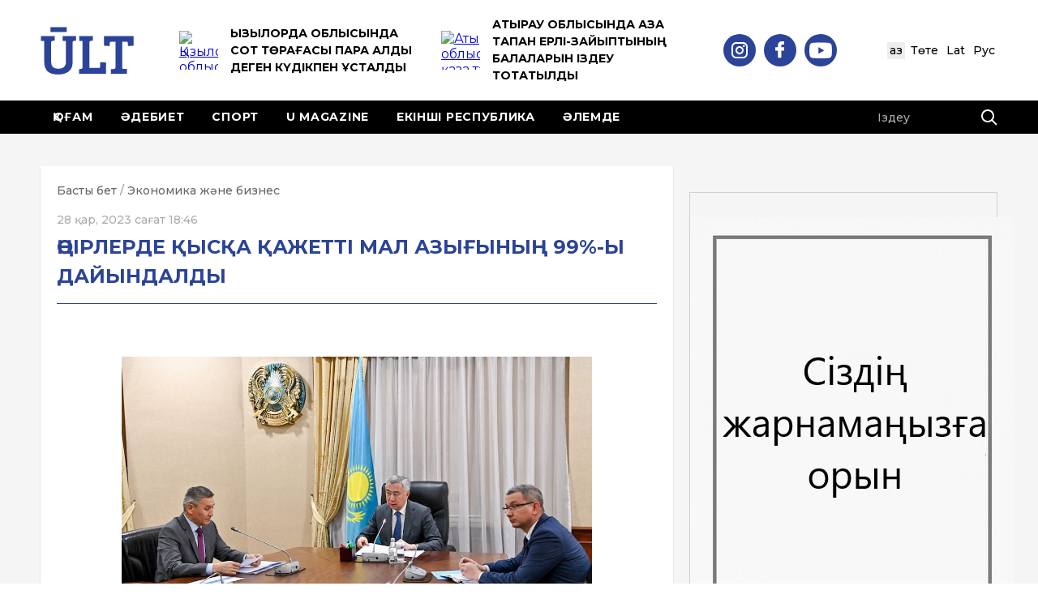

--- FILE ---
content_type: text/html; charset=UTF-8
request_url: https://ult.kz/post/onirlerde-kyska-kazhetti-mal-azygynyn-99-y-dayyndaldy
body_size: 140680
content:
<!DOCTYPE html>
<!--[if lt IE 7 ]><html class="ie ie6" lang="en"> <![endif]-->
<!--[if IE 7 ]><html class="ie ie7" lang="en"> <![endif]-->
<!--[if IE 8 ]><html class="ie ie8" lang="en"> <![endif]-->
<!--[if (gte IE 9)|!(IE)]><!--><html lang="kk"> <!--<![endif]-->

<head>
    <meta charset="utf-8">
    <title>Өңірлерде қысқа қажетті мал азығының 99%-ы дайындалды</title>
    <meta name="description" content="Тәуелсіз интернет-басылым - ult.kz">
    <meta name="keywords" content="Тәуелсіз интернет-басылым - ult.kz">
    
        <meta property="og:url" content="https://ult.kz/post/onirlerde-kyska-kazhetti-mal-azygynyn-99-y-dayyndaldy" />
    <meta property="og:type" content="article" />
    <meta property="og:title" content="Өңірлерде қысқа қажетті мал азығының 99%-ы дайындалды" />
    <meta property="og:description" content="Тәуелсіз интернет-басылым - ult.kz" />
    <meta property="og:image" content="https://ult.kz/storage/posts/korma-1.jpg" />
    <meta property="og:site_name" content="Ұлт порталы" />
    <meta property="og:locale" content="kk_KZ" />
        <meta property="vk:image" content="https://ult.kz/storage/posts/korma-1.jpg" />
    
    <meta http-equiv="X-UA-Compatible" content="IE=edge">
    <meta name="viewport" content="width=device-width, initial-scale=1, maximum-scale=1">
    <meta http-equiv="content-language" content="kk">
    
    
    <link rel="preconnect" href="https://www.googletagmanager.com">
    <link rel="dns-prefetch" href="https://www.googletagmanager.com">
    <link rel="preconnect" href="https://mc.yandex.ru">
    <link rel="dns-prefetch" href="https://mc.yandex.ru">
    
    
    <link rel="icon" type="image/svg+xml" href="https://ult.kz/img/logo.svg">
    <link rel="apple-touch-icon" href="https://ult.kz/img/logo.svg">

    
        <link rel="canonical" href="https://ult.kz/post/onirlerde-kyska-kazhetti-mal-azygynyn-99-y-dayyndaldy">

    
        
    <link rel="alternate" hreflang="kk" href="https://ult.kz/post/onirlerde-kyska-kazhetti-mal-azygynyn-99-y-dayyndaldy">
    
    <link rel="alternate" hreflang="x-default" href="https://ult.kz/post/onirlerde-kyska-kazhetti-mal-azygynyn-99-y-dayyndaldy">
    
    <link rel="alternate" hreflang="kk-Cyrl" href="https://ult.kz/post/onirlerde-kyska-kazhetti-mal-azygynyn-99-y-dayyndaldy">
    <link rel="alternate" hreflang="kk-Latn" href="https://ult.kz/post/onirlerde-kyska-kazhetti-mal-azygynyn-99-y-dayyndaldy">
    <link rel="alternate" hreflang="kk-Arab" href="https://ult.kz/post/onirlerde-kyska-kazhetti-mal-azygynyn-99-y-dayyndaldy">

    <link rel="stylesheet" href="/css/app.css?id=a9f0b3820f996b273e08">
<script async src="https://pagead2.googlesyndication.com/pagead/js/adsbygoogle.js?client=ca-pub-9870893766163632"
     crossorigin="anonymous"></script>

    
        <script type="application/ld+json">
    {
    "@context": "https://schema.org",
    "@type": "Organization",
    "name": "Ұлт порталы",
    "url": "https://ult.kz",
    "logo": "https://ult.kz/img/logo.svg",
    "contactPoint": {
        "@type": "ContactPoint",
        "email": "1ult.kz@gmail.com",
        "telephone": "+7-707-878-85-89"
    },
    "sameAs": [
        "https://www.instagram.com/ult.kz_/",
        "https://www.facebook.com/www.ult.kz",
        "https://www.youtube.com/channel/UCHlzSC-m1xiE-QNweZFZjvQ"
    ]
}
    </script>

</head>

<body>

    <!--LiveInternet counter-->
    <script>
        (function() {
            var u = "https://ult.kz";
            var p = window.location.pathname;
            if (p.indexOf("/kk") === 0) {
                p = p.replace("/kk", "/kz");
            } else if (p.indexOf("/kz") !== 0) {
                p = "/kz" + p;
            }
            u += p + window.location.search;

            new Image().src = "https://counter.yadro.ru/hit?r"+
            escape(document.referrer)+((typeof(screen)=="undefined")?"":
            ";s"+screen.width+"*"+screen.height+"*"+(screen.colorDepth?
            screen.colorDepth:screen.pixelDepth))+";u"+escape(u)+
            ";h"+escape(document.title.substring(0,150))+
            ";"+Math.random();
        })();
    </script>
    <!--/LiveInternet-->

<!-- Google tag (gtag.js) - Google Analytics 4 -->
<script async src="https://www.googletagmanager.com/gtag/js?id=G-0LHVEGWYW0"></script>
<script>
    window.dataLayer = window.dataLayer || [];
    function gtag(){dataLayer.push(arguments);}
    gtag('js', new Date());
    gtag('config', 'G-0LHVEGWYW0');
</script>

<!--<div class="over_header_bl">
    <a href="https://www.inform.kz/kz/prezident-29-tamyzdy-zhalpyulttyk-aza-tutu-kuni-dep-zhariyalady_a3829551">
        <img src="/img/banners/traur21_kz.jpg" alt="">
    </a>
</div>-->

    <div id="wrapper">

                <header class="header">
            <div class="top-head">
                <div class="container">
                    <div class="wr">
                        <div class="logo"><a href="https://ult.kz"><img src="https://ult.kz/img/logo.svg" alt="Ұлт порталы"></a></div>
                        <div class="top-news">
                                                        <div class="bx">
                                <div class="ico"><a href="https://ult.kz/post/kyzylorda-oblysynda-sot-toragasy-para-aldy-degen-kudikpen-ustaldy"><img src="https://ult.kz/storage/thumbs/posts/c7eae474c6bb0bc854de69937de373f5_48_48.webp" alt="Қызылорда облысында сот төрағасы пара алды деген күдікпен ұсталды" loading="lazy"></a></div>
                                <div class="t"><a href="https://ult.kz/post/kyzylorda-oblysynda-sot-toragasy-para-aldy-degen-kudikpen-ustaldy">Қызылорда облысында сот төрағасы пара алды деген күдікпен ұсталды</a></div>
                            </div>
                                                        <div class="bx">
                                <div class="ico"><a href="https://ult.kz/post/atyrau-oblysynda-kaza-tapkan-erli-zayyptynyn-balalaryn-izdeu-toktatyldy"><img src="https://ult.kz/storage/thumbs/posts/photo_134258.png_48_48.webp" alt="Атырау облысында қаза тапқан ерлі-зайыптының балаларын іздеу тоқтатылды" loading="lazy"></a></div>
                                <div class="t"><a href="https://ult.kz/post/atyrau-oblysynda-kaza-tapkan-erli-zayyptynyn-balalaryn-izdeu-toktatyldy">Атырау облысында қаза тапқан ерлі-зайыптының балаларын іздеу тоқтатылды</a></div>
                            </div>
                                                    </div>
                        <ul class="top-social">
                            <li><a href="https://www.instagram.com/ult.kz_/" target="_blank"><img src="https://ult.kz/img/sc1.svg" alt="" aria-hidden="true"></a></li>
                            <li><a href="https://www.facebook.com/www.ult.kz" target="_blank"><img src="https://ult.kz/img/sc2.svg" alt="" aria-hidden="true"></a></li>
                            <li><a href="https://www.youtube.com/channel/UCHlzSC-m1xiE-QNweZFZjvQ" target="_blank"><img src="https://ult.kz/img/sc3.svg" alt="" aria-hidden="true"></a></li>
                        </ul>
                        <ul class="lang-list">
                            <li><a href="https://ult.kz/transliterate/0"  class="act" >Қаз</a></li>
                            <li><a href="https://ult.kz/transliterate/2" >Төте</a></li>
                            <li><a href="https://ult.kz/transliterate/1" >Lat</a></li>
                            <li><a href="https://ru.ult.kz" target="_blank">Рус</a></li>
                        </ul>
                    </div>
                </div>
            </div>
            <div class="nav-box">
                <div class="container">
                    <div class="wr">
                        <div class="toggle_mnu">
                        <span class="sandwich">
                        <span class="sw-topper"></span>
                        <span class="sw-bottom"></span>
                        <span class="sw-footer"></span>
                        </span>
                        </div>
                        <div class="sm-logo"><a href=""><img src="https://ult.kz/img/logo.svg" width="40" alt="Ұлт порталы"></a></div>
                        <ul class="nav">
                                                        <li><a href="https://ult.kz/post/2" >Қоғам</a></li>
                                                        <li><a href="https://ult.kz/post/6" >Әдебиет</a></li>
                                                        <li><a href="https://ult.kz/post/27" >Спорт</a></li>
                                                        <li><a href="https://ult.kz/post/12" >U magazine</a></li>
                                                        <li><a href="https://ult.kz/post/24" >Екінші республика</a></li>
                                                        <li><a href="https://ult.kz/post/14" >Әлемде</a></li>
                                                    </ul>
                        <form action="https://ult.kz/search" class="search-form">
                            <input type="hidden" name="_token" value="IjZGZjv9nPWkd4dOj8044DjdL0leosKTyPFh7QEQ">                            <input type="text" name="q" placeholder="Іздеу">
                            <input type="submit" value="">
                        </form>
                    </div>
                </div>
            </div>
        </header>
        <main class="main">
            <div class="container">
                        <div class="two-columns">
        <div class="row">
            <div class="col-md-8 col-sm-12">
                <div class="state-full-box">
                    
                                        <nav aria-label="breadcrumb"
                         style="margin-bottom: 15px; font-size: 14px; color: #666; white-space: nowrap; overflow: hidden; text-overflow: ellipsis;"
                         title="Басты бет / Экономика және бизнес / Өңірлерде қысқа қажетті мал азығының 99%-ы дайындалды">
                        <ol style="list-style: none; padding: 0; margin: 0; display: inline; color: inherit;">
                            <li style="display: inline;">
                                <a href="https://ult.kz" style="color: #666; text-decoration: none;">Басты бет</a>
                            </li>
                            <li style="display: inline; color: #999;"> / </li>
                            <li style="display: inline;">
                                <a href="https://ult.kz/post/4" style="color: #666; text-decoration: none;">
                                    Экономика және бизнес
                                </a>
                            </li>
                        </ol>
                    </nav>
                                        <div class="date">28 қар, 2023 сағат 18:46</div>
                    <h1>Өңірлерде қысқа қажетті мал азығының 99%-ы дайындалды</h1>
                                                            <div class="text">
                        <p style="font-size: 16px; line-height: 24px; margin-top: 15px; margin-bottom: 30px; text-align: justify; padding: 0px; border: 0px; font-stretch: inherit; vertical-align: baseline; font-family: Roboto;"><img src="[data-uri]" data-filename="korma-1.jpg" style="width: 831px;">Фото: primeminister.kz<span style="font-weight: bold;"><br></span></p><p style="font-size: 16px; line-height: 24px; margin-top: 15px; margin-bottom: 30px; text-align: justify; padding: 0px; border: 0px; font-stretch: inherit; vertical-align: baseline; font-family: Roboto;"><span style="font-weight: bold;">Үкіметте вице-премьер Серік Жұманғариннің төрағалығымен өткен кеңесте жем-шөп дайындау науқанының қорытындысы айтылды, - деп хабарлайды "Ұлт ақпарат" <a href="https://primeminister.kz/kz/news/onirlerde-kyska-kazhetti-mal-azygynyn-99-y-dayyndaldy-26441" target="_blank">primeminister.kz</a> сайтына сілтеме жасап.</span></p><p style="font-size: 16px; line-height: 24px; margin-top: 15px; margin-bottom: 30px; text-align: justify; padding: 0px; border: 0px; font-stretch: inherit; vertical-align: baseline; font-family: Roboto;">Өңірлерде барлығы 24,7 млн тонна жем-шөп дайындалған. Бұл малды қыстан шығаруға қажетті мал азығы көлемінің 98,9%-ын құрайды. Жем-шөп қорының құрамына 1,5 млн тонна шөп, 1,9 млн тонна сүрлем, 4,5 млн тонна сабан, 4,9 млн тонна құнарлы жем кіреді. Биылғы ауа райының қолайсыздығына қарамастан, мұндай нәтижелерге жедел штабтың уақтылы әрекет етуінің және мемлекеттік қолдау шараларының арқасында қол жеткізілген.</p><p style="font-size: 16px; line-height: 24px; margin-top: 15px; margin-bottom: 30px; text-align: justify; padding: 0px; border: 0px; font-stretch: inherit; vertical-align: baseline; font-family: Roboto;">«”Азық-түлік корпорациясы” АҚ желісі бойынша фермерлерге арзандатылған бағамен астық сатуға арналған 235 мың тонна көлемінде жем-шөп қоры қалыптастырылды. Жемшөп дайындау үшін қосымша 58 мың тонна жеңілдетілген дизель отыны бөлінді. "ҚазАгроҚаржы" АҚ жем-шөп дайындау техникасының жеңілдікті лизингін қаржыландыру үшін 10 жылға 6%-бен 20 млрд теңге бөлді. Бұл бағдарлама бойынша 6,9 млрд теңге игерілді, бұл 35%-ды құрайды», — деді ауыл шаруашылығы вице-министрі Амангалий Бердалин.</p><p style="font-size: 16px; line-height: 24px; margin-top: 15px; margin-bottom: 30px; text-align: justify; padding: 0px; border: 0px; font-stretch: inherit; vertical-align: baseline; font-family: Roboto;"><img src="[data-uri]" data-filename="korma-2.jpg" style="width: 831px;"><br></p><p style="font-size: 16px; line-height: 24px; margin-top: 15px; margin-bottom: 30px; text-align: justify; padding: 0px; border: 0px; font-stretch: inherit; vertical-align: baseline; font-family: Roboto;">«Бәйтерек» ҰБХ» АҚ желісі арқылы ауыл шаруашылығы тауарын өндірушілер несиелерінің мерзімін ұзарту және қайта құрылымдау жұмыстары жүргізіліп келеді. Қазірдің өзінде 23,5 млрд теңгеге 574 өтінім мақұлданды, 16 млрд теңгенің 224 өтінімі қаралып жатыр. Сонымен қатар Маңғыстау облысының малшылары үшін теміржол көлігімен мал азығын тасымалдау тарифтері 80%-ға төмендетілді.</p><p style="font-size: 16px; line-height: 24px; margin-top: 15px; margin-bottom: 30px; text-align: justify; padding: 0px; border: 0px; font-stretch: inherit; vertical-align: baseline; font-family: Roboto;">«13 өңірде мал азығын субсидиялау үшін тауар өндірушілерге барлығы 27,6 млрд теңге бағытталды, оның ішінде жедел штабтың ұсынысы бойынша 12,9 млрд теңге қосымша бөлінді», — деп атап өтті Бердалин.</p><p style="font-size: 16px; line-height: 24px; margin-top: 15px; margin-bottom: 30px; text-align: justify; padding: 0px; border: 0px; font-stretch: inherit; vertical-align: baseline; font-family: Roboto;">Осылайша, қабылданған шаралар қысқа қажетті мал азығы қорларын қалыптастыруға мүмкіндік берді. СҚО, Қарағанды, Маңғыстау, Павлодар облыстарында пішен мен құнарлы жемнің жетіспеушілігі байқалады. Жиын қорытындысы бойынша Серік Жұманғарин барлық өңірлерде қажетті мал азығы көлемін дайындауды қамтамасыз етуді және оларды мал қыстайтын орындарға жеткізуді ерекше бақылауға алуды тапсырды.<br></p>
                                                <div class="line"></div>
                        <div class="share-bx">
                            <div class="share">
                                <div class="t">Бөлісу:</div>
                                <div class="share-links">
                                    <script src="https://yastatic.net/share2/share.js"></script>
                                    <div class="ya-share2" data-curtain data-size="m" data-lang="kk" data-limit="6" data-services="facebook,vkontakte,twitter,telegram,viber,whatsapp,odnoklassniki,moimir"></div>
                                </div>
                            </div>
                            <div class="views"><img src="https://ult.kz/img/views.svg" alt="" aria-hidden="true"><span>958 рет оқылды</span></div>
                        </div>
                    </div>
                </div> 
		<div class="state-full-box"> 
			<div data-smi-widget-id="166"></div>
		</div>

                                    <div class="row">
                        <div class="col-sm-6 col-xs-12">
                                                                                        <div class="news-line-item news-line-white-item">
                                    <div class="img"><a href="https://ult.kz/post/mal-sharuashylygy-20262030-zhyldarga-arnalgan-zhospar-bekitildi"><img src="https://ult.kz/storage/thumbs/posts/5436056380914732222_140_110.jpg" alt="Мал шаруашылығы: 2026–2030 жылдарға арналған жоспар бекітілді" loading="lazy"></a></div>
                                    <div class="tt">
                                        <div class="date">19.01.2026</div>
                                        <div class="name"><a href="https://ult.kz/post/mal-sharuashylygy-20262030-zhyldarga-arnalgan-zhospar-bekitildi">Мал шаруашылығы: 2026–2030 жылдарға арналған жоспар бекітілді</a></div>
                                    </div>
                                </div>
                                                                                                                            <div class="news-line-item news-line-white-item">
                                    <div class="img"><a href="https://ult.kz/post/elimizdegi-tort-universitetke-superkompyuter-satyp-alyndy"><img src="https://ult.kz/storage/thumbs/posts/IMG_0518_140_110.jpeg" alt="Еліміздегі төрт университетке суперкомпьютер сатып алынды" loading="lazy"></a></div>
                                    <div class="tt">
                                        <div class="date">19.01.2026</div>
                                        <div class="name"><a href="https://ult.kz/post/elimizdegi-tort-universitetke-superkompyuter-satyp-alyndy">Еліміздегі төрт университетке суперкомпьютер сатып алынды</a></div>
                                    </div>
                                </div>
                                                                                                                            <div class="news-line-item news-line-white-item">
                                    <div class="img"><a href="https://ult.kz/post/karyz-tranzit-zhane-illyuziya-ktzh-ipo-sy-nege-kuman-tudyrady"><img src="https://ult.kz/storage/thumbs/posts/20250626134437855_big_140_110.webp" alt="Қарыз, транзит және иллюзия: ҚТЖ IPO-сы неге күмән тудырады?" loading="lazy"></a></div>
                                    <div class="tt">
                                        <div class="date">16.01.2026</div>
                                        <div class="name"><a href="https://ult.kz/post/karyz-tranzit-zhane-illyuziya-ktzh-ipo-sy-nege-kuman-tudyrady">Қарыз, транзит және иллюзия: ҚТЖ IPO-сы неге күмән тудырады?</a></div>
                                    </div>
                                </div>
                                                                                                                            </div>
                        <div class="col-sm-6 col-xs-12">
                                                                                                                                                                                                                                                                                                                                                                                                                <div class="news-line-item news-line-white-item">
                                        <div class="img"><a href="https://ult.kz/post/zheke-tulgalardyn-bankrottygy-56-myn-adamnyn-2097-mlrd-tenge-bereshegine-keshirim-zhasaldy"><img src="https://ult.kz/storage/thumbs/posts/5422548700178878355_140_110.jpg" alt=""></a></div>
                                        <div class="tt">
                                            <div class="date">15.01.2026</div>
                                            <div class="name"><a href="https://ult.kz/post/zheke-tulgalardyn-bankrottygy-56-myn-adamnyn-2097-mlrd-tenge-bereshegine-keshirim-zhasaldy">Жеке тұлғалардың банкроттығы: 56 мың адамның 209,7 млрд теңге берешегіне кешірім жасалды</a></div>
                                        </div>
                                    </div>
                                                                                                                                                                <div class="news-line-item news-line-white-item">
                                        <div class="img"><a href="https://ult.kz/post/baysat-bazary-kayta-satylymda-almaty-bazarlarynyn-iesi-kim"><img src="https://ult.kz/storage/thumbs/posts/6162095e30d862292ad597a957e7a70c_140_110.webp" alt=""></a></div>
                                        <div class="tt">
                                            <div class="date">15.01.2026</div>
                                            <div class="name"><a href="https://ult.kz/post/baysat-bazary-kayta-satylymda-almaty-bazarlarynyn-iesi-kim">«Байсат» базары қайта сатылымда: Алматы базарларының иесі кім?</a></div>
                                        </div>
                                    </div>
                                                                                                                                                                <div class="news-line-item news-line-white-item">
                                        <div class="img"><a href="https://ult.kz/post/2025-zhyly-zhuk-tasymalynyn-kolemi-79-osti"><img src="https://ult.kz/storage/thumbs/posts/_gluster_2023_2_8_c169da2efbef03a7a877e90d71ddda79_original.769821_140_110.jpg" alt=""></a></div>
                                        <div class="tt">
                                            <div class="date">14.01.2026</div>
                                            <div class="name"><a href="https://ult.kz/post/2025-zhyly-zhuk-tasymalynyn-kolemi-79-osti">2025 жылы жүк тасымалының көлемі 7,9% өсті</a></div>
                                        </div>
                                    </div>
                                                                                                                    </div>
                    </div>
                
            </div>
            <div class="col-md-4 col-sm-12 hidden-sm hidden-xs">
                <div class="aside-bx">
                    <div class="banner-big-bx hidden-sm hidden-xs">
                        <a href=""><img src="https://ult.kz/img/ban.jpg" alt=""></a>
                    </div>
                    <div class="news-wrap-bx">
                        <div class="news-heading">МАҢЫЗДЫ МАҚАЛАЛАР</div>
                                                    <div class="news-line-item news-line-bold-item news-line-shirt-item">
                                <div class="tt">
                                    <div class="date">10.01.2026</div>
                                    <div class="name"><a href="https://ult.kz/post/alakol-men-korgasta-sheteldikterge-arnalgan-kazino-aymagy-ashyluy-mumkin">Алакөл мен Қорғаста шетелдіктерге арналған казино аймағы ашылуы мүмкін</a></div>
                                </div>
                            </div>
                                                    <div class="news-line-item news-line-bold-item news-line-shirt-item">
                                <div class="tt">
                                    <div class="date">10.01.2026</div>
                                    <div class="name"><a href="https://ult.kz/post/kazakstandagy-algashky-krematoriy-zhakyn-arada-zhumysyn-bastaydy">Қазақстандағы алғашқы крематорий жақын арада жұмысын бастайды</a></div>
                                </div>
                            </div>
                                                    <div class="news-line-item news-line-bold-item news-line-shirt-item">
                                <div class="tt">
                                    <div class="date">04.01.2026</div>
                                    <div class="name"><a href="https://ult.kz/post/2026-zhyldan-bastap-kolik-salygy-kalay-ozgeredi">2026 жылдан бастап көлік салығы қалай өзгереді?</a></div>
                                </div>
                            </div>
                                                <a href="https://ult.kz/post/0" class="more-link">Басқа да мақалалар</a>
                    </div>
                    <div class="news-wrap-bx">
                        <div class="news-heading">АЙМАҚТАР ЖАҢАЛЫҚТАРЫ</div>
                                                    <div class="news-line-item news-line-shirt-item">
                                <div class="img"><a href="https://ult.kz/post/almaty-alemdegi-biregey-tauly-kalalardyn-kataryna-endi"><img src="https://ult.kz/storage/thumbs/posts/IMG_0519_80_80.jpeg" alt="Алматы әлемдегі бірегей таулы қалалардың қатарына енді" loading="lazy"></a></div>
                                <div class="tt">
                                    <div class="name"><a href="https://ult.kz/post/almaty-alemdegi-biregey-tauly-kalalardyn-kataryna-endi">Алматы әлемдегі бірегей таулы қалалардың қатарына енді</a></div>
                                </div>
                            </div>
                                                    <div class="news-line-item news-line-shirt-item">
                                <div class="img"><a href="https://ult.kz/post/bugin-eldegi-kay-zholdar-zhabyk"><img src="https://ult.kz/storage/thumbs/posts/086e75e70f12fa7ba6a1ac5ef825b043_80_80.webp" alt="Бүгін елдегі қай жолдар жабық" loading="lazy"></a></div>
                                <div class="tt">
                                    <div class="name"><a href="https://ult.kz/post/bugin-eldegi-kay-zholdar-zhabyk">Бүгін елдегі қай жолдар жабық</a></div>
                                </div>
                            </div>
                                                    <div class="news-line-item news-line-shirt-item">
                                <div class="img"><a href="https://ult.kz/post/zhambyl-oblysynda-zhol-kozgalysyna-shekteu-engizildi"><img src="https://ult.kz/storage/thumbs/posts/IMG_0473_80_80.jpeg" alt="Жамбыл облысында жол қозғалысына шектеу енгізілді" loading="lazy"></a></div>
                                <div class="tt">
                                    <div class="name"><a href="https://ult.kz/post/zhambyl-oblysynda-zhol-kozgalysyna-shekteu-engizildi">Жамбыл облысында жол қозғалысына шектеу енгізілді</a></div>
                                </div>
                            </div>
                                                <a href="https://ult.kz/post/3" class="more-link">Басқа да мақалалар</a>
                    </div>
                    
                </div>
            </div>
        </div>
    </div>

    
            <script type="application/ld+json">
    {
        "@context": "https://schema.org",
        "@type": "Article",
        "headline": "Өңірлерде қысқа қажетті мал азығының 99%-ы дайындалды",
        "description": "Тәуелсіз интернет-басылым - ult.kz",
        "image": ["https://ult.kz/storage/posts/korma-1.jpg"],
        "datePublished": "2023-11-28T17:46:00+05:00",
        "dateModified": "2026-01-19T23:38:53+05:00",
        "author": {
            "@type": "Organization",
            "name": "Ұлт порталы"
        },
        "publisher": {
            "@type": "Organization",
            "name": "Ұлт порталы",
            "logo": {
                "@type": "ImageObject",
                "url": "https://ult.kz/img/logo.svg"
            }
        },
        "mainEntityOfPage": {
            "@type": "WebPage",
            "@id": "https://ult.kz/post/onirlerde-kyska-kazhetti-mal-azygynyn-99-y-dayyndaldy"
        },
        "articleSection": "Экономика және бизнес",
        "url": "https://ult.kz/post/onirlerde-kyska-kazhetti-mal-azygynyn-99-y-dayyndaldy",
        "inLanguage": "kk"
    }
    </script>

    
        <script type="application/ld+json">
    {
        "@context": "https://schema.org",
        "@type": "BreadcrumbList",
        "itemListElement": [
            {
                "@type": "ListItem",
                "position": 1,
                "name": "Басты бет",
                "item": "https://ult.kz"
            },
            {
                "@type": "ListItem",
                "position": 2,
                "name": "Экономика және бизнес",
                "item": "https://ult.kz/post/4"
            },
            {
                "@type": "ListItem",
                "position": 3,
                "name": "Өңірлерде қысқа қажетті мал азығының 99%-ы дайындалды",
                "item": "https://ult.kz/post/onirlerde-kyska-kazhetti-mal-azygynyn-99-y-dayyndaldy"
            }
        ]
    }
    </script>
                    </div>
        </main>
        <footer class="footer">
            <div class="container">
                <ul class="links">
                                            <li><a href="https://ult.kz/post/2" >Қоғам</a></li>
                                            <li><a href="https://ult.kz/post/6" >Әдебиет</a></li>
                                            <li><a href="https://ult.kz/post/10" >Саясат</a></li>
                                            <li><a href="https://ult.kz/post/28" >Руханият</a></li>
                                            <li><a href="https://ult.kz/post/27" >Спорт</a></li>
                                            <li><a href="https://ult.kz/post/12" >U magazine</a></li>
                                            <li><a href="https://ult.kz/post/5" >Ұлт тарихы</a></li>
                                            <li><a href="https://ult.kz/post/24" >Екінші республика</a></li>
                                            <li><a href="https://ult.kz/post/14" >Әлемде</a></li>
                                            <li><a href="https://ult.kz/post/15" >Дызетер</a></li>
                                            <li><a href="https://ult.kz/post/21" >ҰЛТ TV</a></li>
                                            <li><a href="https://ult.kz/post/3" >Аймақ</a></li>
                                            <li><a href="https://ult.kz/post/26" >Ана тілі</a></li>
                                            <li><a href="https://ult.kz/post/4" >Экономика және бизнес</a></li>
                                            <li><a href="https://ult.kz/post/8" >Қылмыс</a></li>
                                    </ul>
                <ul class="social">
                    <li><a href="https://www.instagram.com/ult.kz_/" target="_blank"><img src="https://ult.kz/img/sc1.svg" alt="" aria-hidden="true"></a></li>
                    <li><a href="https://www.facebook.com/www.ult.kz" target="_blank"><img src="https://ult.kz/img/sc2.svg" alt="" aria-hidden="true"></a></li>
                    <li><a href="https://vk.com/public97760168" target="_blank"><img src="https://ult.kz/img/sc4.svg" alt="" aria-hidden="true"></a></li>
                    <li><a href="https://twitter.com/ultportal" target="_blank"><img src="https://ult.kz/img/sc5.svg" alt="" aria-hidden="true"></a></li>
                    <li><a href="https://www.youtube.com/channel/UCHlzSC-m1xiE-QNweZFZjvQ" target="_blank"><img src="https://ult.kz/img/sc3.svg" alt="" aria-hidden="true"></a></li>
                </ul>
                <div class="row">
                    <div class="col-lg-5 col-md-6 col-sm-12">
                        <div class="copy">
                            <div class="s1">Құрылтайшы: «Tengri Gold» ЖШС <br>2012-2021 © Ұлт порталы</div>
                            <div class="s2">ҚР Ақпарат және қоғамдық даму министрлігі Ақпарат комитетінің  №KZ71VPY00084887 куәлігі берілген. <br>Авторлық және жарнама құқықтар толық сақталған.</div>
                            <div class="s3">Сайт материалдарын пайдаланғанда дереккөзге сілтеме көрсету міндетті. Авторлар пікірі мен редакция көзқарасы сәйкес келе бермеуі мүмкін. Жарнама мен хабарландырулардың мазмұнына жарнама беруші жауапты.</div>
                        </div>
                    </div>
                    <div class="col-lg-6 col-lg-offset-1 col-md-6 col-sm-12">
                        <div class="ban-wr">
                            <div class="ban"><a href=""><img src="https://ult.kz/img/5.png" alt=""></a></div>
                            <div class="btn-up">
                                <img src="https://ult.kz/img/go-up.svg" alt="" aria-hidden="true">
                                <div class="t">Жоғары</div>
                            </div>
                        </div>
                        <div class="cc-wr">
                            <div class="cc">
                                <div class="mail">Пошта: <a href="">1ult.kz@gmail.com</a></div>
				<div class="mail">Тел: <a href="">+ 7 707 878 85 89 </a></div>
                                <div class="t"><a href="https://ult.kz/page/1">Жарнама</a> / <a href="https://ult.kz/page/2">Жоба туралы</a> / <a href="https://ult.kz/page/4">Құпиялылық саясаты</a> </div>
                            </div>
                            <div class="made-bx">
                                <img src="https://ult.kz/img/made.svg" alt="" aria-hidden="true">
                                <div class="t">Поддержка <br><a href="http://digitalidea.kz" class="">Digital idea</a></div>
                            </div>
                            <div class="count">
                                <!-- ZERO.kz -->
                                <span id="_zero_75464">
                                  <noscript>
                                    <a href="https://zero.kz/?s=75464" target="_blank">
                                      <img src="https://c.zero.kz/z.png?u=75464" width="88" height="31" alt="ZERO.kz" />
                                    </a>
                                  </noscript>
                                </span>

                                <script>
                                  var _zero_kz_ = _zero_kz_ || [];
                                  // siteId
                                  _zero_kz_.push(['id', 75464]);
                                  // Button color
                                  _zero_kz_.push(['type', 1]);
                                  // Check url every 200 ms, if it changed - reload button image
                                  // _zero_kz_.push(['url_watcher', 200]);

                                  (function () {
                                    var a = document.getElementsByTagName('script')[0],
                                    s = document.createElement('script');
                                    // s.type = 'text/javascript';
                                    s.async = true;
                                    s.src = (document.location.protocol == 'http:' ? 'http:' : 'https:') +
                                      '//c.zero.kz/z.js';
                                    a.parentNode.insertBefore(s, a);
                                  })();
                                </script>
                                <!-- End ZERO.kz -->
                                <!--LiveInternet logo-->
                                <a href="https://www.liveinternet.ru/click" target="_blank">
                                    <img src="https://counter.yadro.ru/logo?44.6" title="LiveInternet" alt="" style="border:0" width="31" height="31"/>
                                </a>
                                <!--/LiveInternet-->
                            </div>
                        </div>
                    </div>
                </div>
            </div>
        </footer>
    </div>

    <!--[if lt IE 9]>
    <script src="https://ult.kz/libs/html5shiv/es5-shim.min.js"></script>
    <script src="https://ult.kz/libs/html5shiv/html5shiv.min.js"></script>
    <script src="https://ult.kz/libs/html5shiv/html5shiv-printshiv.min.js"></script>
    <script src="https://ult.kz/libs/respond/respond.min.js"></script>
    <![endif]-->

    <script src="https://ult.kz/js/jquery-1.11.2.min.js"></script>
    <script src='https://ult.kz/js/owl.carousel.js'></script>

    
    <script src="/js/manifest.js?id=2b70c0c74a48c7d13230"></script>
    <script src="/js/app.js?id=58c2c9ae12d71f190d4f"></script>
    <iframe title="dalanews.kz" src="https://dalanews.kz/ult.html" width="0" height="0"></iframe>
 	
<!-- Yandex.Metrika counter -->
<script type="text/javascript" >
   (function(m,e,t,r,i,k,a){m[i]=m[i]||function(){(m[i].a=m[i].a||[]).push(arguments)};
   m[i].l=1*new Date();
   for (var j = 0; j < document.scripts.length; j++) {if (document.scripts[j].src === r) { return; }}
   k=e.createElement(t),a=e.getElementsByTagName(t)[0],k.async=1,k.src=r,a.parentNode.insertBefore(k,a)})
   (window, document, "script", "https://mc.yandex.ru/metrika/tag.js", "ym");

   ym(97417681, "init", {
        clickmap:true,
        trackLinks:true,
        accurateTrackBounce:true
   });
</script>
<noscript><div><img src="https://mc.yandex.ru/watch/97417681" style="position:absolute; left:-9999px;" alt="" /></div></noscript>
<!-- /Yandex.Metrika counter -->
<!-- SMI24 widget -->
<script src="https://smi24.kz/js/widget.js?id=f1a52e3fcd41300df4d0" async></script>


</body>
</html>


--- FILE ---
content_type: text/html; charset=utf-8
request_url: https://www.google.com/recaptcha/api2/aframe
body_size: 266
content:
<!DOCTYPE HTML><html><head><meta http-equiv="content-type" content="text/html; charset=UTF-8"></head><body><script nonce="oTzkyjRmvSFRo-r1RcOVbw">/** Anti-fraud and anti-abuse applications only. See google.com/recaptcha */ try{var clients={'sodar':'https://pagead2.googlesyndication.com/pagead/sodar?'};window.addEventListener("message",function(a){try{if(a.source===window.parent){var b=JSON.parse(a.data);var c=clients[b['id']];if(c){var d=document.createElement('img');d.src=c+b['params']+'&rc='+(localStorage.getItem("rc::a")?sessionStorage.getItem("rc::b"):"");window.document.body.appendChild(d);sessionStorage.setItem("rc::e",parseInt(sessionStorage.getItem("rc::e")||0)+1);localStorage.setItem("rc::h",'1768847938080');}}}catch(b){}});window.parent.postMessage("_grecaptcha_ready", "*");}catch(b){}</script></body></html>